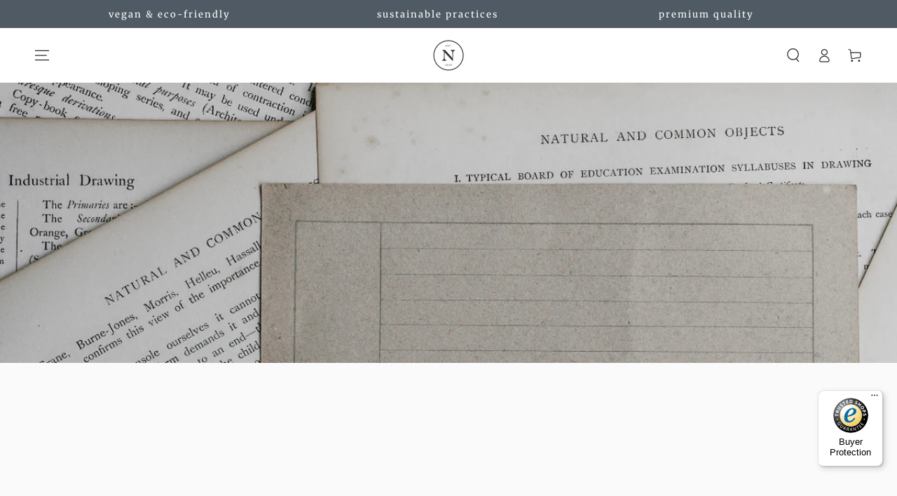

--- FILE ---
content_type: text/javascript
request_url: https://widgets.trustedshops.com/js/X86A59B27236EEC980420C2F7064D4052.js
body_size: 1585
content:
((e,t)=>{const a={shopInfo:{tsId:"X86A59B27236EEC980420C2F7064D4052",name:"nezliving.com",url:"nezliving.com",language:"en",targetMarket:"EUO",ratingVariant:"WIDGET",eTrustedIds:{accountId:"acc-0089d06b-3055-4656-b2d5-034be669ce84",channelId:"chl-bfd4ea21-5783-4204-838b-4475008af390"},buyerProtection:{certificateType:"CLASSIC",certificateState:"PRODUCTION",mainProtectionCurrency:"EUR",classicProtectionAmount:100,maxProtectionDuration:30,plusProtectionAmount:2e4,basicProtectionAmount:100,firstCertified:"2022-11-24 00:00:00"},reviewSystem:{rating:{averageRating:0,averageRatingCount:0,overallRatingCount:7,distribution:{oneStar:0,twoStars:0,threeStars:0,fourStars:0,fiveStars:0}},reviews:[{average:5,buyerStatement:"The notebook was delivered swiftly and beautifully wrapped. It is exactly what I was looking for, i.e. perfect size, unique look and feel, encouragement/affirmations and 4 compartments. Worth every penny!",rawChangeDate:"2023-01-30T13:06:32.000Z",changeDate:"30/01/2023"},{buyerFirstName:"Dennis",buyerlastName:"v.",average:5,buyerStatement:"Lasted year I ordered the Luisa in blue. I love the design, the materials and the elastic closure of this nez living stationery. A must have to make notes for work. and writing my feelings and thoughts on paper. Great job nez living!",rawChangeDate:"2022-11-28T20:34:50.000Z",changeDate:"28/11/2022"},{buyerFirstName:"Erwin",buyerlastName:"F.",average:5,buyerStatement:"Luxurious, useful and inspiring stationary's. Delivery was fast and quality of materials is good.",rawChangeDate:"2022-11-24T14:46:24.000Z",changeDate:"24/11/2022"}]},features:["SHOP_CONSUMER_MEMBERSHIP","GUARANTEE_RECOG_CLASSIC_INTEGRATION","MARS_REVIEWS","MARS_EVENTS","DISABLE_REVIEWREQUEST_SENDING","MARS_QUESTIONNAIRE","MARS_PUBLIC_QUESTIONNAIRE","REVIEWS_AUTO_COLLECTION"],consentManagementType:"OFF",urls:{profileUrl:"https://www.trstd.com/en-eu/reviews/nezliving-com",profileUrlLegalSection:"https://www.trstd.com/en-eu/reviews/nezliving-com#legal-info",reviewLegalUrl:"https://help.etrusted.com/hc/en-gb/articles/23970864566162"},contractStartDate:"2022-10-28 00:00:00",shopkeeper:{name:"nez living",street:"Oder 20, BOX C6088",country:"NL",city:"Den Haag",zip:"2491DC"},displayVariant:"trustmark-only",variant:"full",twoLetterCountryCode:"GB"},"process.env":{STAGE:"prod"},externalConfig:{trustbadgeScriptUrl:"https://widgets.trustedshops.com/assets/trustbadge.js",cdnDomain:"widgets.trustedshops.com"},elementIdSuffix:"-98e3dadd90eb493088abdc5597a70810",buildTimestamp:"2026-01-22T05:38:45.662Z",buildStage:"prod"},r=a=>{const{trustbadgeScriptUrl:r}=a.externalConfig;let n=t.querySelector(`script[src="${r}"]`);n&&t.body.removeChild(n),n=t.createElement("script"),n.src=r,n.charset="utf-8",n.setAttribute("data-type","trustbadge-business-logic"),n.onerror=()=>{throw new Error(`The Trustbadge script could not be loaded from ${r}. Have you maybe selected an invalid TSID?`)},n.onload=()=>{e.trustbadge?.load(a)},t.body.appendChild(n)};"complete"===t.readyState?r(a):e.addEventListener("load",(()=>{r(a)}))})(window,document);